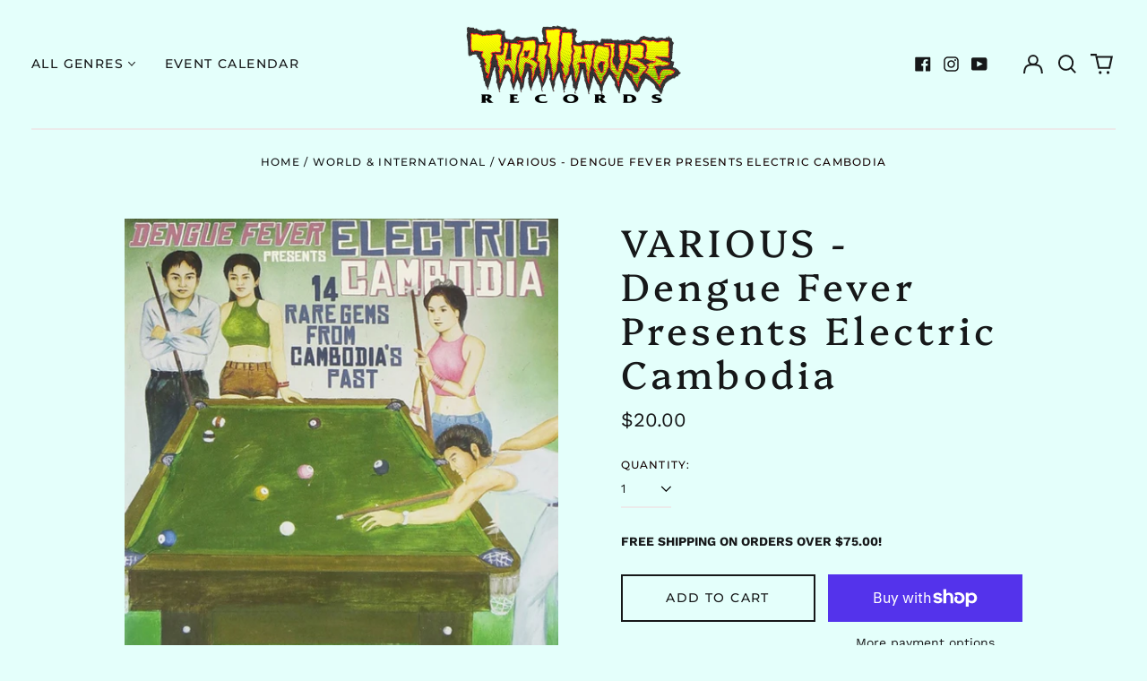

--- FILE ---
content_type: text/html; charset=utf-8
request_url: https://thrillhouserecords.com/variants/43504106832025/?section_id=store-availability
body_size: 40
content:
<div id="shopify-section-store-availability" class="shopify-section"><script type="application/json" data-availability-json>{
    "variant": 43504106832025,
    
      "availability": {
        "closest_location": {
          "available": true,
          "pickup_text": "Pickup available at <strong>3422 Mission Street</strong>",
          "pickup_time": "Usually ready in 24 hours",
          "modal_text": "View store information"
        },
        "list": [
          {
              "available": true,
              "name": "3422 Mission Street",
              "text": "Pickup available, usually ready in 24 hours",
              "address": "<p>3422 Mission Street<br>San Francisco CA 94110<br>United States</p>",
              "phone": "4153081353"
            }
          
        ]
      }
    
  }
</script>
</div>

--- FILE ---
content_type: text/html; charset=UTF-8
request_url: https://pre.bossapps.co/api/js/thrillhouse-records.myshopify.com/variants
body_size: 68
content:
{"43661955399833":{"preorder":"yes"}}